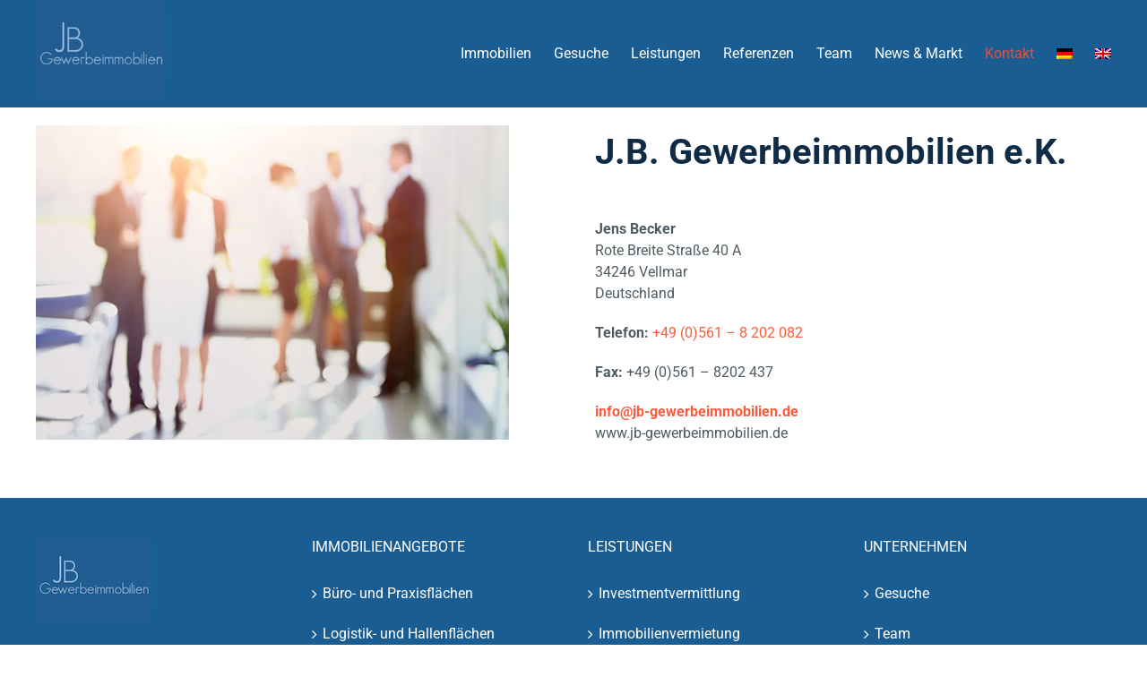

--- FILE ---
content_type: text/html; charset=UTF-8
request_url: https://www.jb-gewerbeimmobilien.de/kontakt/
body_size: 11278
content:
<!DOCTYPE html>
<html class="avada-html-layout-wide avada-html-header-position-top" lang="de-DE" prefix="og: http://ogp.me/ns# fb: http://ogp.me/ns/fb#">
<head>
	<meta http-equiv="X-UA-Compatible" content="IE=edge" />
	<meta http-equiv="Content-Type" content="text/html; charset=utf-8"/>
	<meta name="viewport" content="width=device-width, initial-scale=1" />
	<script>
	window.dataLayer = window.dataLayer || [];
	function gtag() {
		dataLayer.push(arguments);
	}
	gtag("consent", "default", {
		ad_user_data: "denied",
		ad_personalization: "denied",
		ad_storage: "denied",
		analytics_storage: "denied",
		functionality_storage: "denied",
		personalization_storage: "denied",
		security_storage: "granted",
		wait_for_update: 500,
	});
	gtag("set", "ads_data_redaction", true);
	</script>
<script type="text/javascript"
		id="Cookiebot"
		src="https://consent.cookiebot.com/uc.js"
		data-implementation="wp"
		data-cbid="b1cdae1b-a78e-4d56-a7d2-c38f04ea199b"
							async	></script>
<meta name='robots' content='index, follow, max-image-preview:large, max-snippet:-1, max-video-preview:-1' />
<link rel="alternate" hreflang="de" href="https://www.jb-gewerbeimmobilien.de/kontakt/" />
<link rel="alternate" hreflang="en" href="https://www.jb-gewerbeimmobilien.de/kontakt/?lang=en" />

	<!-- This site is optimized with the Yoast SEO plugin v18.9 - https://yoast.com/wordpress/plugins/seo/ -->
	<title>Kontakt - https://jb-gewerbeimmobilien.de</title>
	<link rel="canonical" href="https://www.jb-gewerbeimmobilien.de/kontakt/" />
	<meta property="og:locale" content="de_DE" />
	<meta property="og:type" content="article" />
	<meta property="og:title" content="Kontakt - https://jb-gewerbeimmobilien.de" />
	<meta property="og:url" content="https://www.jb-gewerbeimmobilien.de/kontakt/" />
	<meta property="og:site_name" content="https://jb-gewerbeimmobilien.de" />
	<meta property="article:modified_time" content="2021-09-02T10:45:58+00:00" />
	<meta name="twitter:card" content="summary" />
	<meta name="twitter:label1" content="Geschätzte Lesezeit" />
	<meta name="twitter:data1" content="1 Minute" />
	<script type="application/ld+json" class="yoast-schema-graph">{"@context":"https://schema.org","@graph":[{"@type":"WebSite","@id":"https://www.jb-gewerbeimmobilien.de/?lang=en/#website","url":"https://www.jb-gewerbeimmobilien.de/?lang=en/","name":"https://jb-gewerbeimmobilien.de","description":"J.B. Gewerbeimmobilien","potentialAction":[{"@type":"SearchAction","target":{"@type":"EntryPoint","urlTemplate":"https://www.jb-gewerbeimmobilien.de/?lang=en/?s={search_term_string}"},"query-input":"required name=search_term_string"}],"inLanguage":"de"},{"@type":"WebPage","@id":"https://www.jb-gewerbeimmobilien.de/kontakt/#webpage","url":"https://www.jb-gewerbeimmobilien.de/kontakt/","name":"Kontakt - https://jb-gewerbeimmobilien.de","isPartOf":{"@id":"https://www.jb-gewerbeimmobilien.de/?lang=en/#website"},"datePublished":"2016-12-06T17:47:39+00:00","dateModified":"2021-09-02T10:45:58+00:00","breadcrumb":{"@id":"https://www.jb-gewerbeimmobilien.de/kontakt/#breadcrumb"},"inLanguage":"de","potentialAction":[{"@type":"ReadAction","target":["https://www.jb-gewerbeimmobilien.de/kontakt/"]}]},{"@type":"BreadcrumbList","@id":"https://www.jb-gewerbeimmobilien.de/kontakt/#breadcrumb","itemListElement":[{"@type":"ListItem","position":1,"name":"Startseite","item":"https://www.jb-gewerbeimmobilien.de/"},{"@type":"ListItem","position":2,"name":"Kontakt"}]}]}</script>
	<!-- / Yoast SEO plugin. -->


<link rel='dns-prefetch' href='//s.w.org' />
<link rel="alternate" type="application/rss+xml" title="https://jb-gewerbeimmobilien.de &raquo; Feed" href="https://www.jb-gewerbeimmobilien.de/feed/" />
<link rel="alternate" type="application/rss+xml" title="https://jb-gewerbeimmobilien.de &raquo; Kommentar-Feed" href="https://www.jb-gewerbeimmobilien.de/comments/feed/" />
					<link rel="shortcut icon" href="https://www.jb-gewerbeimmobilien.de/wp-content/uploads/2021/08/jb-favicon.jpg" type="image/x-icon" />
		
		
		
		
		
		
		<meta property="og:title" content="Kontakt"/>
		<meta property="og:type" content="article"/>
		<meta property="og:url" content="https://www.jb-gewerbeimmobilien.de/kontakt/"/>
		<meta property="og:site_name" content="https://jb-gewerbeimmobilien.de"/>
		<meta property="og:description" content="J.B. Gewerbeimmobilien e.K.
Jens Becker
Rote Breite Straße 40 A
34246 Vellmar
Deutschland
Telefon: +49 (0)561 - 8 202 082
Fax: +49 (0)561 - 8202 437
info@jb-gewerbeimmobilien.de
www.jb-gewerbeimmobilien.de"/>

									<meta property="og:image" content="https://www.jb-gewerbeimmobilien.de/wp-content/uploads/2019/03/541276165_795x600-1.jpg"/>
									<script type="text/javascript">
			window._wpemojiSettings = {"baseUrl":"https:\/\/s.w.org\/images\/core\/emoji\/13.1.0\/72x72\/","ext":".png","svgUrl":"https:\/\/s.w.org\/images\/core\/emoji\/13.1.0\/svg\/","svgExt":".svg","source":{"concatemoji":"https:\/\/www.jb-gewerbeimmobilien.de\/wp-includes\/js\/wp-emoji-release.min.js"}};
			!function(e,a,t){var n,r,o,i=a.createElement("canvas"),p=i.getContext&&i.getContext("2d");function s(e,t){var a=String.fromCharCode;p.clearRect(0,0,i.width,i.height),p.fillText(a.apply(this,e),0,0);e=i.toDataURL();return p.clearRect(0,0,i.width,i.height),p.fillText(a.apply(this,t),0,0),e===i.toDataURL()}function c(e){var t=a.createElement("script");t.src=e,t.defer=t.type="text/javascript",a.getElementsByTagName("head")[0].appendChild(t)}for(o=Array("flag","emoji"),t.supports={everything:!0,everythingExceptFlag:!0},r=0;r<o.length;r++)t.supports[o[r]]=function(e){if(!p||!p.fillText)return!1;switch(p.textBaseline="top",p.font="600 32px Arial",e){case"flag":return s([127987,65039,8205,9895,65039],[127987,65039,8203,9895,65039])?!1:!s([55356,56826,55356,56819],[55356,56826,8203,55356,56819])&&!s([55356,57332,56128,56423,56128,56418,56128,56421,56128,56430,56128,56423,56128,56447],[55356,57332,8203,56128,56423,8203,56128,56418,8203,56128,56421,8203,56128,56430,8203,56128,56423,8203,56128,56447]);case"emoji":return!s([10084,65039,8205,55357,56613],[10084,65039,8203,55357,56613])}return!1}(o[r]),t.supports.everything=t.supports.everything&&t.supports[o[r]],"flag"!==o[r]&&(t.supports.everythingExceptFlag=t.supports.everythingExceptFlag&&t.supports[o[r]]);t.supports.everythingExceptFlag=t.supports.everythingExceptFlag&&!t.supports.flag,t.DOMReady=!1,t.readyCallback=function(){t.DOMReady=!0},t.supports.everything||(n=function(){t.readyCallback()},a.addEventListener?(a.addEventListener("DOMContentLoaded",n,!1),e.addEventListener("load",n,!1)):(e.attachEvent("onload",n),a.attachEvent("onreadystatechange",function(){"complete"===a.readyState&&t.readyCallback()})),(n=t.source||{}).concatemoji?c(n.concatemoji):n.wpemoji&&n.twemoji&&(c(n.twemoji),c(n.wpemoji)))}(window,document,window._wpemojiSettings);
		</script>
		<style type="text/css">
img.wp-smiley,
img.emoji {
	display: inline !important;
	border: none !important;
	box-shadow: none !important;
	height: 1em !important;
	width: 1em !important;
	margin: 0 .07em !important;
	vertical-align: -0.1em !important;
	background: none !important;
	padding: 0 !important;
}
</style>
	<link rel='stylesheet' id='contact-form-7-css'  href='https://www.jb-gewerbeimmobilien.de/wp-content/plugins/contact-form-7/includes/css/styles.css?ver=5.5.6.1' type='text/css' media='all' />
<link rel='stylesheet' id='wpml-legacy-horizontal-list-0-css'  href='//www.jb-gewerbeimmobilien.de/wp-content/plugins/sitepress-multilingual-cms/templates/language-switchers/legacy-list-horizontal/style.min.css?ver=1' type='text/css' media='all' />
<style id='wpml-legacy-horizontal-list-0-inline-css' type='text/css'>
.wpml-ls-statics-shortcode_actions{background-color:#eeeeee;}.wpml-ls-statics-shortcode_actions, .wpml-ls-statics-shortcode_actions .wpml-ls-sub-menu, .wpml-ls-statics-shortcode_actions a {border-color:#cdcdcd;}.wpml-ls-statics-shortcode_actions a {color:#444444;background-color:#ffffff;}.wpml-ls-statics-shortcode_actions a:hover,.wpml-ls-statics-shortcode_actions a:focus {color:#000000;background-color:#eeeeee;}.wpml-ls-statics-shortcode_actions .wpml-ls-current-language>a {color:#444444;background-color:#ffffff;}.wpml-ls-statics-shortcode_actions .wpml-ls-current-language:hover>a, .wpml-ls-statics-shortcode_actions .wpml-ls-current-language>a:focus {color:#000000;background-color:#eeeeee;}
</style>
<link rel='stylesheet' id='wpml-menu-item-0-css'  href='//www.jb-gewerbeimmobilien.de/wp-content/plugins/sitepress-multilingual-cms/templates/language-switchers/menu-item/style.min.css?ver=1' type='text/css' media='all' />
<link rel='stylesheet' id='wp_listings-css'  href='https://www.jb-gewerbeimmobilien.de/wp-content/plugins/wp-listings/includes/css/wp-listings.css' type='text/css' media='all' />
<link rel='stylesheet' id='wp_listings_widgets-css'  href='https://www.jb-gewerbeimmobilien.de/wp-content/plugins/wp-listings/includes/css/wp-listings-widgets.css' type='text/css' media='all' />
<link rel='stylesheet' id='fusion-dynamic-css-css'  href='https://www.jb-gewerbeimmobilien.de/wp-content/uploads/fusion-styles/1eb831110640035182e70823ec920687.min.css?ver=3.4.1' type='text/css' media='all' />
<script type='text/javascript' src='https://www.jb-gewerbeimmobilien.de/wp-includes/js/jquery/jquery.min.js?ver=3.6.0' id='jquery-core-js'></script>
<script type='text/javascript' src='https://www.jb-gewerbeimmobilien.de/wp-includes/js/jquery/jquery-migrate.min.js?ver=3.3.2' id='jquery-migrate-js'></script>
<script type='text/javascript' src='https://www.jb-gewerbeimmobilien.de/wp-content/plugins/sitepress-multilingual-cms/res/js/jquery.cookie.js?ver=4.4.12' id='jquery.cookie-js'></script>
<script type='text/javascript' id='wpml-cookie-js-extra'>
/* <![CDATA[ */
var wpml_cookies = {"wp-wpml_current_language":{"value":"de","expires":1,"path":"\/"}};
var wpml_cookies = {"wp-wpml_current_language":{"value":"de","expires":1,"path":"\/"}};
/* ]]> */
</script>
<script type='text/javascript' src='https://www.jb-gewerbeimmobilien.de/wp-content/plugins/sitepress-multilingual-cms/res/js/cookies/language-cookie.js?ver=4.4.12' id='wpml-cookie-js'></script>
<link rel="https://api.w.org/" href="https://www.jb-gewerbeimmobilien.de/wp-json/" /><link rel="alternate" type="application/json" href="https://www.jb-gewerbeimmobilien.de/wp-json/wp/v2/pages/83" /><link rel="EditURI" type="application/rsd+xml" title="RSD" href="https://www.jb-gewerbeimmobilien.de/xmlrpc.php?rsd" />
<link rel="wlwmanifest" type="application/wlwmanifest+xml" href="https://www.jb-gewerbeimmobilien.de/wp-includes/wlwmanifest.xml" /> 
<meta name="generator" content="WordPress 5.8.12" />
<link rel='shortlink' href='https://www.jb-gewerbeimmobilien.de/?p=83' />
<link rel="alternate" type="application/json+oembed" href="https://www.jb-gewerbeimmobilien.de/wp-json/oembed/1.0/embed?url=https%3A%2F%2Fwww.jb-gewerbeimmobilien.de%2Fkontakt%2F" />
<link rel="alternate" type="text/xml+oembed" href="https://www.jb-gewerbeimmobilien.de/wp-json/oembed/1.0/embed?url=https%3A%2F%2Fwww.jb-gewerbeimmobilien.de%2Fkontakt%2F&#038;format=xml" />
<meta name="generator" content="WPML ver:4.4.12 stt:1,3;" />
<meta name="cdp-version" content="1.4.9" /><style type="text/css" id="css-fb-visibility">@media screen and (max-width: 640px){.fusion-no-small-visibility{display:none !important;}body:not(.fusion-builder-ui-wireframe) .sm-text-align-center{text-align:center !important;}body:not(.fusion-builder-ui-wireframe) .sm-text-align-left{text-align:left !important;}body:not(.fusion-builder-ui-wireframe) .sm-text-align-right{text-align:right !important;}body:not(.fusion-builder-ui-wireframe) .sm-mx-auto{margin-left:auto !important;margin-right:auto !important;}body:not(.fusion-builder-ui-wireframe) .sm-ml-auto{margin-left:auto !important;}body:not(.fusion-builder-ui-wireframe) .sm-mr-auto{margin-right:auto !important;}body:not(.fusion-builder-ui-wireframe) .fusion-absolute-position-small{position:absolute;top:auto;width:100%;}}@media screen and (min-width: 641px) and (max-width: 1024px){.fusion-no-medium-visibility{display:none !important;}body:not(.fusion-builder-ui-wireframe) .md-text-align-center{text-align:center !important;}body:not(.fusion-builder-ui-wireframe) .md-text-align-left{text-align:left !important;}body:not(.fusion-builder-ui-wireframe) .md-text-align-right{text-align:right !important;}body:not(.fusion-builder-ui-wireframe) .md-mx-auto{margin-left:auto !important;margin-right:auto !important;}body:not(.fusion-builder-ui-wireframe) .md-ml-auto{margin-left:auto !important;}body:not(.fusion-builder-ui-wireframe) .md-mr-auto{margin-right:auto !important;}body:not(.fusion-builder-ui-wireframe) .fusion-absolute-position-medium{position:absolute;top:auto;width:100%;}}@media screen and (min-width: 1025px){.fusion-no-large-visibility{display:none !important;}body:not(.fusion-builder-ui-wireframe) .lg-text-align-center{text-align:center !important;}body:not(.fusion-builder-ui-wireframe) .lg-text-align-left{text-align:left !important;}body:not(.fusion-builder-ui-wireframe) .lg-text-align-right{text-align:right !important;}body:not(.fusion-builder-ui-wireframe) .lg-mx-auto{margin-left:auto !important;margin-right:auto !important;}body:not(.fusion-builder-ui-wireframe) .lg-ml-auto{margin-left:auto !important;}body:not(.fusion-builder-ui-wireframe) .lg-mr-auto{margin-right:auto !important;}body:not(.fusion-builder-ui-wireframe) .fusion-absolute-position-large{position:absolute;top:auto;width:100%;}}</style><meta name="generator" content="Powered by Slider Revolution 6.5.5 - responsive, Mobile-Friendly Slider Plugin for WordPress with comfortable drag and drop interface." />
<script type="text/javascript">function setREVStartSize(e){
			//window.requestAnimationFrame(function() {				 
				window.RSIW = window.RSIW===undefined ? window.innerWidth : window.RSIW;	
				window.RSIH = window.RSIH===undefined ? window.innerHeight : window.RSIH;	
				try {								
					var pw = document.getElementById(e.c).parentNode.offsetWidth,
						newh;
					pw = pw===0 || isNaN(pw) ? window.RSIW : pw;
					e.tabw = e.tabw===undefined ? 0 : parseInt(e.tabw);
					e.thumbw = e.thumbw===undefined ? 0 : parseInt(e.thumbw);
					e.tabh = e.tabh===undefined ? 0 : parseInt(e.tabh);
					e.thumbh = e.thumbh===undefined ? 0 : parseInt(e.thumbh);
					e.tabhide = e.tabhide===undefined ? 0 : parseInt(e.tabhide);
					e.thumbhide = e.thumbhide===undefined ? 0 : parseInt(e.thumbhide);
					e.mh = e.mh===undefined || e.mh=="" || e.mh==="auto" ? 0 : parseInt(e.mh,0);		
					if(e.layout==="fullscreen" || e.l==="fullscreen") 						
						newh = Math.max(e.mh,window.RSIH);					
					else{					
						e.gw = Array.isArray(e.gw) ? e.gw : [e.gw];
						for (var i in e.rl) if (e.gw[i]===undefined || e.gw[i]===0) e.gw[i] = e.gw[i-1];					
						e.gh = e.el===undefined || e.el==="" || (Array.isArray(e.el) && e.el.length==0)? e.gh : e.el;
						e.gh = Array.isArray(e.gh) ? e.gh : [e.gh];
						for (var i in e.rl) if (e.gh[i]===undefined || e.gh[i]===0) e.gh[i] = e.gh[i-1];
											
						var nl = new Array(e.rl.length),
							ix = 0,						
							sl;					
						e.tabw = e.tabhide>=pw ? 0 : e.tabw;
						e.thumbw = e.thumbhide>=pw ? 0 : e.thumbw;
						e.tabh = e.tabhide>=pw ? 0 : e.tabh;
						e.thumbh = e.thumbhide>=pw ? 0 : e.thumbh;					
						for (var i in e.rl) nl[i] = e.rl[i]<window.RSIW ? 0 : e.rl[i];
						sl = nl[0];									
						for (var i in nl) if (sl>nl[i] && nl[i]>0) { sl = nl[i]; ix=i;}															
						var m = pw>(e.gw[ix]+e.tabw+e.thumbw) ? 1 : (pw-(e.tabw+e.thumbw)) / (e.gw[ix]);					
						newh =  (e.gh[ix] * m) + (e.tabh + e.thumbh);
					}
					var el = document.getElementById(e.c);
					if (el!==null && el) el.style.height = newh+"px";					
					el = document.getElementById(e.c+"_wrapper");
					if (el!==null && el) {
						el.style.height = newh+"px";
						el.style.display = "block";
					}
				} catch(e){
					console.log("Failure at Presize of Slider:" + e)
				}					   
			//});
		  };</script>
		<style type="text/css" id="wp-custom-css">
			/*
CSS Anpassungen
*/

input:not([type='button']).ninja-forms-field.nf-element {
	box-sizing: border-box;
	background-color: #fff;
	border: 1px solid #ddd;
	border-radius: 3px;
	box-shadow: 1px 1px 3px #eee inset;
	color: #999;
	font-size: 14px;
	padding: 10px;
	margin: 0;
	width: 100%;
	height: auto;
}

input[type='button'].ninja-forms-field.nf-element {
	box-sizing: border-box;
	background-color: #215D92;
	color: #fff;
	font-size: 20px;
	padding: 10px;
	margin: 0;
	width: 50%;
	height: auto;
	margin-left:auto;
	margin-right:auto;
	display:block;
}


input[type='button'].ninja-forms-field.nf-element:hover {
	background-color: #0037a4b3;
}



img.attachment-portfolio-three.size-portfolio-three.wp-post-image.lazyloaded {
width: 290px;
height: 210px;
}


.fusion-content-widget-area .widget {
margin-bottom: 10px;
margin-top: 10px;
margin-right: 10px;
margin-left: 10px;
}

/*
 * Anpassung vom 01.11.2019
 * Durch: Pixelwerker GmbH
 * Erweiterung der Seite um die
 * CSS-Klasse "pixelwerker-100vw-
 * container" zur Ausweitung eines 
 * Fusion Containers im Standard-
 * Layout auf die volle Viewport-
 * Breite (100vw)
 */

.page-template-default
.pixelwerker-100vw-container {
	position: relative;
	height: 165px;
}

.page-template-default
.pixelwerker-100vw-container
.fusion-row {
	position: absolute;
	width: 100vw;
	top: 0;
	left: calc(calc(100vw * .07)  * -1);
	background-color: #f5f5f5;
	background-position: center center;
	background-repeat: no-repeat;
	height: 165px;
}


@media only screen and (min-width: 964px) {
 .fusion-logo-link img{
	 height: 110px!important;
}
}

.fusion-is-sticky .fusion-logo-link img{
	 height: 60px!important;
}

.tax-property-types #content {
    width: 100%!important;
}

.listing-status{
	font-size:0.65rem!important;
}

.listing-navigation {
    margin: 0;
    max-width: 100%;
    margin-top: 20px;
    margin-bottom: 20px;
}		</style>
				<script type="text/javascript">
			var doc = document.documentElement;
			doc.setAttribute( 'data-useragent', navigator.userAgent );
		</script>
		<script data-no-minify="1" data-cfasync="false">(function(w,d){function a(){var b=d.createElement("script");b.async=!0;b.src="https://www.jb-gewerbeimmobilien.de/wp-content/plugins/wp-rocket/inc/front/js/lazyload.1.0.2.min.js";var a=d.getElementsByTagName("script")[0];a.parentNode.insertBefore(b,a)}w.attachEvent?w.attachEvent("onload",a):w.addEventListener("load",a,!1)})(window,document);</script>
	</head>

<body class="page-template-default page page-id-83 fusion-image-hovers fusion-pagination-sizing fusion-button_size-large fusion-button_type-flat fusion-button_span-no avada-image-rollover-circle-no avada-image-rollover-yes avada-image-rollover-direction-left fusion-body ltr fusion-sticky-header no-tablet-sticky-header no-mobile-sticky-header no-mobile-slidingbar no-mobile-totop fusion-disable-outline fusion-sub-menu-fade mobile-logo-pos-left layout-wide-mode avada-has-boxed-modal-shadow- layout-scroll-offset-full avada-has-zero-margin-offset-top fusion-top-header menu-text-align-center mobile-menu-design-modern fusion-show-pagination-text fusion-header-layout-v1 avada-responsive avada-footer-fx-none avada-menu-highlight-style-textcolor fusion-search-form-clean fusion-main-menu-search-overlay fusion-avatar-circle avada-sticky-shrinkage avada-dropdown-styles avada-blog-layout-large avada-blog-archive-layout-large avada-header-shadow-no avada-menu-icon-position-left avada-has-megamenu-shadow avada-has-mainmenu-dropdown-divider avada-has-breadcrumb-mobile-hidden avada-has-titlebar-hide avada-has-pagination-padding avada-flyout-menu-direction-fade avada-ec-views-v1" >
		<a class="skip-link screen-reader-text" href="#content">Skip to content</a>

	<div id="boxed-wrapper">
		<div class="fusion-sides-frame"></div>
		<div id="wrapper" class="fusion-wrapper">
			<div id="home" style="position:relative;top:-1px;"></div>
			
								
						<div id="sliders-container" class="fusion-slider-visibility">
					</div>
				
				
			<header class="fusion-header-wrapper">
				<div class="fusion-header-v1 fusion-logo-alignment fusion-logo-left fusion-sticky-menu- fusion-sticky-logo-1 fusion-mobile-logo-  fusion-mobile-menu-design-modern">
					<div class="fusion-header-sticky-height"></div>
<div class="fusion-header">
	<div class="fusion-row">
					<div class="fusion-logo" data-margin-top="0px" data-margin-bottom="0px" data-margin-left="0px" data-margin-right="0px">
			<a class="fusion-logo-link"  href="https://www.jb-gewerbeimmobilien.de/" >

						<!-- standard logo -->
			<img src="https://www.jb-gewerbeimmobilien.de/wp-content/uploads/2019/03/541276165_795x600-1.jpg" srcset="https://www.jb-gewerbeimmobilien.de/wp-content/uploads/2019/03/541276165_795x600-1.jpg 1x, https://www.jb-gewerbeimmobilien.de/wp-content/uploads/2019/03/541276165_795x600-1.jpg 2x" width="200" height="151" style="max-height:151px;height:auto;" alt="https://jb-gewerbeimmobilien.de Logo" data-retina_logo_url="https://www.jb-gewerbeimmobilien.de/wp-content/uploads/2019/03/541276165_795x600-1.jpg" class="fusion-standard-logo" />

			
											<!-- sticky header logo -->
				<img src="https://www.jb-gewerbeimmobilien.de/wp-content/uploads/2019/03/541276165_795x600.jpg" srcset="https://www.jb-gewerbeimmobilien.de/wp-content/uploads/2019/03/541276165_795x600.jpg 1x" width="200" height="151" alt="https://jb-gewerbeimmobilien.de Logo" data-retina_logo_url="" class="fusion-sticky-logo" />
					</a>
		</div>		<nav class="fusion-main-menu" aria-label="Main Menu"><div class="fusion-overlay-search">		<form role="search" class="searchform fusion-search-form  fusion-search-form-clean" method="get" action="https://www.jb-gewerbeimmobilien.de/">
			<div class="fusion-search-form-content">

				
				<div class="fusion-search-field search-field">
					<label><span class="screen-reader-text">Suche nach:</span>
													<input type="search" value="" name="s" class="s" placeholder="Search..." required aria-required="true" aria-label="Search..."/>
											</label>
				</div>
				<div class="fusion-search-button search-button">
					<input type="submit" class="fusion-search-submit searchsubmit" aria-label="Search" value="&#xf002;" />
									</div>

				
			</div>


			
		<input type='hidden' name='lang' value='de' /></form>
		<div class="fusion-search-spacer"></div><a href="#" role="button" aria-label="Close Search" class="fusion-close-search"></a></div><ul id="menu-hauptmenue" class="fusion-menu"><li  id="menu-item-121"  class="menu-item menu-item-type-post_type menu-item-object-page menu-item-121"  data-item-id="121"><a  href="https://www.jb-gewerbeimmobilien.de/gewerbeimmobilien-kassel-angebote/" class="fusion-textcolor-highlight"><span class="menu-text">Immobilien</span></a></li><li  id="menu-item-122"  class="menu-item menu-item-type-post_type menu-item-object-page menu-item-122"  data-item-id="122"><a  href="https://www.jb-gewerbeimmobilien.de/immobiliengesuche/" class="fusion-textcolor-highlight"><span class="menu-text">Gesuche</span></a></li><li  id="menu-item-116"  class="menu-item menu-item-type-custom menu-item-object-custom menu-item-has-children menu-item-116 fusion-dropdown-menu"  data-item-id="116"><a  href="/#leistungen" class="fusion-textcolor-highlight"><span class="menu-text">Leistungen</span></a><ul class="sub-menu"><li  id="menu-item-41"  class="menu-item menu-item-type-post_type menu-item-object-page menu-item-41 fusion-dropdown-submenu" ><a  href="https://www.jb-gewerbeimmobilien.de/investmentvermittlung-gewerbeimmobilien-kassel/" class="fusion-textcolor-highlight"><span>Investmentvermittlung</span></a></li><li  id="menu-item-117"  class="menu-item menu-item-type-post_type menu-item-object-page menu-item-117 fusion-dropdown-submenu" ><a  href="https://www.jb-gewerbeimmobilien.de/immobilienmakler-kassel/" class="fusion-textcolor-highlight"><span>Immobilienvermietung</span></a></li><li  id="menu-item-63"  class="menu-item menu-item-type-post_type menu-item-object-page menu-item-63 fusion-dropdown-submenu" ><a  href="https://www.jb-gewerbeimmobilien.de/anlageobjekte-kassel-immobilienbewertung/" class="fusion-textcolor-highlight"><span>Immobilienbewertung</span></a></li><li  id="menu-item-65"  class="menu-item menu-item-type-post_type menu-item-object-page menu-item-65 fusion-dropdown-submenu" ><a  href="https://www.jb-gewerbeimmobilien.de/property-manager/" class="fusion-textcolor-highlight"><span>Immobilienmanagement</span></a></li><li  id="menu-item-64"  class="menu-item menu-item-type-post_type menu-item-object-page menu-item-64 fusion-dropdown-submenu" ><a  href="https://www.jb-gewerbeimmobilien.de/sale-lease-back/" class="fusion-textcolor-highlight"><span>Sale &#038; Lease Back</span></a></li><li  id="menu-item-66"  class="menu-item menu-item-type-post_type menu-item-object-page menu-item-66 fusion-dropdown-submenu" ><a  href="https://www.jb-gewerbeimmobilien.de/asset-manager/" class="fusion-textcolor-highlight"><span>Asset Management</span></a></li></ul></li><li  id="menu-item-395"  class="menu-item menu-item-type-post_type menu-item-object-page menu-item-395"  data-item-id="395"><a  href="https://www.jb-gewerbeimmobilien.de/referenzen/" class="fusion-textcolor-highlight"><span class="menu-text">Referenzen</span></a></li><li  id="menu-item-6930"  class="menu-item menu-item-type-post_type menu-item-object-page menu-item-6930"  data-item-id="6930"><a  href="https://www.jb-gewerbeimmobilien.de/team/" class="fusion-textcolor-highlight"><span class="menu-text">Team</span></a></li><li  id="menu-item-273"  class="menu-item menu-item-type-post_type menu-item-object-page menu-item-273"  data-item-id="273"><a  href="https://www.jb-gewerbeimmobilien.de/news/" class="fusion-textcolor-highlight"><span class="menu-text">News &#038; Markt</span></a></li><li  id="menu-item-88"  class="menu-item menu-item-type-post_type menu-item-object-page current-menu-item page_item page-item-83 current_page_item menu-item-88"  data-item-id="88"><a  href="https://www.jb-gewerbeimmobilien.de/kontakt/" class="fusion-textcolor-highlight"><span class="menu-text">Kontakt</span></a></li><li  id="menu-item-wpml-ls-3-de"  class="menu-item-language menu-item-language-current menu-item wpml-ls-slot-3 wpml-ls-item wpml-ls-item-de wpml-ls-current-language wpml-ls-menu-item wpml-ls-first-item menu-item-type-wpml_ls_menu_item menu-item-object-wpml_ls_menu_item menu-item-wpml-ls-3-de"  data-classes="menu-item-language" data-item-id="wpml-ls-3-de"><a  href="https://www.jb-gewerbeimmobilien.de/kontakt/" class="fusion-textcolor-highlight wpml-ls-link"><span class="menu-text"><img
            class="wpml-ls-flag"
            src="https://www.jb-gewerbeimmobilien.de/wp-content/plugins/sitepress-multilingual-cms/res/flags/de.png"
            alt="Deutsch"
            
            
    /></span></a></li><li  id="menu-item-wpml-ls-3-en"  class="menu-item-language menu-item wpml-ls-slot-3 wpml-ls-item wpml-ls-item-en wpml-ls-menu-item wpml-ls-last-item menu-item-type-wpml_ls_menu_item menu-item-object-wpml_ls_menu_item menu-item-wpml-ls-3-en"  data-classes="menu-item-language" data-item-id="wpml-ls-3-en"><a  href="https://www.jb-gewerbeimmobilien.de/kontakt/?lang=en" class="fusion-textcolor-highlight wpml-ls-link"><span class="menu-text"><img
            class="wpml-ls-flag"
            src="https://www.jb-gewerbeimmobilien.de/wp-content/plugins/sitepress-multilingual-cms/res/flags/en.png"
            alt="Englisch"
            
            
    /></span></a></li></ul></nav>	<div class="fusion-mobile-menu-icons">
							<a href="#" class="fusion-icon awb-icon-bars" aria-label="Toggle mobile menu" aria-expanded="false"></a>
		
		
		
			</div>

<nav class="fusion-mobile-nav-holder fusion-mobile-menu-text-align-left" aria-label="Main Menu Mobile"></nav>

					</div>
</div>
				</div>
				<div class="fusion-clearfix"></div>
			</header>
			
			
			
						<main id="main" class="clearfix ">
				<div class="fusion-row" style="">
<section id="content" style="width: 100%;">
					<div id="post-83" class="post-83 page type-page status-publish hentry">
			
			
			<div class="post-content">
				<div class="fusion-fullwidth fullwidth-box fusion-builder-row-1 nonhundred-percent-fullwidth non-hundred-percent-height-scrolling" style="background-color: rgba(255,255,255,0);background-position: center center;background-repeat: no-repeat;padding-top:20px;padding-right:0px;padding-bottom:20px;padding-left:0px;margin-bottom: 0px;margin-top: 0px;border-width: 0px 0px 0px 0px;border-color:#eae9e9;border-style:solid;" ><div class="fusion-builder-row fusion-row"><div class="fusion-layout-column fusion_builder_column fusion-builder-column-0 fusion_builder_column_1_2 1_2 fusion-one-half fusion-column-first" style="width:50%;width:calc(50% - ( ( 4% ) * 0.5 ) );margin-right: 4%;margin-top:0px;margin-bottom:20px;"><div class="fusion-column-wrapper fusion-flex-column-wrapper-legacy" style="background-position:left top;background-repeat:no-repeat;-webkit-background-size:cover;-moz-background-size:cover;-o-background-size:cover;background-size:cover;padding: 0px 0px 0px 0px;"><span class=" fusion-imageframe imageframe-none imageframe-1 hover-type-none"><img width="528" height="351" title="Immobilien" src="[data-uri]" data-lazy-src="https://jb-gewerbeimmobilien.de/wordpress/wp-content/uploads/2016/12/Immobilien.jpg" class="img-responsive wp-image-5469" srcset="https://www.jb-gewerbeimmobilien.de/wp-content/uploads/2016/12/Immobilien-200x133.jpg 200w, https://www.jb-gewerbeimmobilien.de/wp-content/uploads/2016/12/Immobilien-400x266.jpg 400w, https://www.jb-gewerbeimmobilien.de/wp-content/uploads/2016/12/Immobilien.jpg 528w" sizes="(max-width: 800px) 100vw, 528px" /><noscript><img width="528" height="351" title="Immobilien" src="https://jb-gewerbeimmobilien.de/wordpress/wp-content/uploads/2016/12/Immobilien.jpg" class="img-responsive wp-image-5469" srcset="https://www.jb-gewerbeimmobilien.de/wp-content/uploads/2016/12/Immobilien-200x133.jpg 200w, https://www.jb-gewerbeimmobilien.de/wp-content/uploads/2016/12/Immobilien-400x266.jpg 400w, https://www.jb-gewerbeimmobilien.de/wp-content/uploads/2016/12/Immobilien.jpg 528w" sizes="(max-width: 800px) 100vw, 528px" /></noscript></span><div class="fusion-clearfix"></div></div></div><div class="fusion-layout-column fusion_builder_column fusion-builder-column-1 fusion_builder_column_1_2 1_2 fusion-one-half fusion-column-last" style="width:50%;width:calc(50% - ( ( 4% ) * 0.5 ) );margin-top:0px;margin-bottom:20px;"><div class="fusion-column-wrapper fusion-flex-column-wrapper-legacy" style="background-position:left top;background-repeat:no-repeat;-webkit-background-size:cover;-moz-background-size:cover;-o-background-size:cover;background-size:cover;padding: 0px 0px 0px 0px;"><div class="fusion-text fusion-text-1"><h2 style="text-align: justify;">J.B. Gewerbeimmobilien e.K.</h2>
<p style="text-align: justify;"><strong>Jens Becker</strong><br />
Rote Breite Straße 40 A<br />
34246 Vellmar<br />
Deutschland</p>
<p style="text-align: justify;"><strong>Telefon:</strong> <a href="tel:+495618202082">+49 (0)561 &#8211; 8 202 082</a></p>
<p style="text-align: justify;"><strong>Fax:</strong> +49 (0)561 &#8211; 8202 437</p>
<p style="text-align: justify;"><a href="mailto:info@jb-gewerbeimmobilien.de"><strong>info@jb-gewerbeimmobilien.de</strong></a><br />
www.jb-gewerbeimmobilien.de</p>
</div><div class="fusion-clearfix"></div></div></div></div></div>
							</div>
																													</div>
	</section>
						
					</div>  <!-- fusion-row -->
				</main>  <!-- #main -->
				
				
								
					
		<div class="fusion-footer">
					
	<footer class="fusion-footer-widget-area fusion-widget-area">
		<div class="fusion-row">
			<div class="fusion-columns fusion-columns-4 fusion-widget-area">
				
																									<div class="fusion-column col-lg-3 col-md-3 col-sm-3">
							<section id="media_image-2" class="fusion-footer-widget-column widget widget_media_image" style="border-style: solid;border-color:transparent;border-width:0px;"><img width="130" height="98" src="https://www.jb-gewerbeimmobilien.de/wp-content/uploads/2019/03/JB.jpg" class="image wp-image-5485  attachment-full size-full" alt="" style="max-width: 100%; height: auto;" /><div style="clear:both;"></div></section><section id="text-2" class="fusion-footer-widget-column widget widget_text" style="border-style: solid;border-color:transparent;border-width:0px;">			<div class="textwidget"><p>J.B. Gewerbeimmobilien e.K.<br />
Jens Becker<br />
Rote Breite Straße 40 A<br />
34246 Vellmar </p>
<p>Telefon: <a href="tel:+4905618202082">+49 (0) 561 – 8 202 082 </a><br />
Fax: +49 (0) 561 – 8 202 437<br />
E-Mail: <a href="mailto:info@jb-gewerbeimmobilien.de">info@jb-gewerbeimmobilien.de</a></p>
</div>
		<div style="clear:both;"></div></section>																					</div>
																										<div class="fusion-column col-lg-3 col-md-3 col-sm-3">
							<style type="text/css" data-id="nav_menu-7">#nav_menu-7 li { border-color:#1a5d92;}</style><section id="nav_menu-7" class="fusion-footer-widget-column widget widget_nav_menu" style="border-style: solid;border-color: #1a5d92;border-color:transparent;border-width:0px;"><h4 class="widget-title">Immobilienangebote</h4><div class="menu-immobilienangebote-container"><ul id="menu-immobilienangebote" class="menu"><li id="menu-item-8395" class="menu-item menu-item-type-custom menu-item-object-custom menu-item-8395"><a href="/property-types/buerohaus,buero-und-praxisflaechen,buero-und-geschaeftshaus/">Büro- und Praxisflächen</a></li>
<li id="menu-item-8396" class="menu-item menu-item-type-custom menu-item-object-custom menu-item-8396"><a href="/property-types/hallenflaeche%20,logistikanlage,hallen-und-produktionsflaechen,logistikanlage-immobilien-kaufangebote,hallen-produktionsflaeche/">Logistik- und Hallenflächen</a></li>
<li id="menu-item-8397" class="menu-item menu-item-type-custom menu-item-object-custom menu-item-8397"><a href="/property-types/hallen-produktionsflaeche,hallen-und-produktionsflaechen/">Produktionsflächen</a></li>
<li id="menu-item-8398" class="menu-item menu-item-type-custom menu-item-object-custom menu-item-8398"><a href="/property-types/baugrundstuecke,grundstueck-immobilien-kaufangebote,grundstueck/">Grundstücksflächen</a></li>
<li id="menu-item-8399" class="menu-item menu-item-type-custom menu-item-object-custom menu-item-8399"><a href="/property-types/anlage-renditeobjekte/">Anlageobjekte / Renditeobjekte</a></li>
<li id="menu-item-8400" class="menu-item menu-item-type-custom menu-item-object-custom menu-item-8400"><a href="/property-types/selbstnutzerimmobilien/">Selbstnutzerimmobilien</a></li>
</ul></div><div style="clear:both;"></div></section>																					</div>
																										<div class="fusion-column col-lg-3 col-md-3 col-sm-3">
							<style type="text/css" data-id="nav_menu-10">#nav_menu-10 li { border-color:#1a5d92;}</style><section id="nav_menu-10" class="fusion-footer-widget-column widget widget_nav_menu" style="border-style: solid;border-color: #1a5d92;border-color:transparent;border-width:0px;"><h4 class="widget-title">Leistungen</h4><div class="menu-footer-leistungen-container"><ul id="menu-footer-leistungen" class="menu"><li id="menu-item-5484" class="menu-item menu-item-type-post_type menu-item-object-page menu-item-5484"><a href="https://www.jb-gewerbeimmobilien.de/investmentvermittlung-gewerbeimmobilien-kassel/">Investmentvermittlung</a></li>
<li id="menu-item-5483" class="menu-item menu-item-type-post_type menu-item-object-page menu-item-5483"><a href="https://www.jb-gewerbeimmobilien.de/immobilienmakler-kassel/">Immobilienvermietung</a></li>
<li id="menu-item-5481" class="menu-item menu-item-type-post_type menu-item-object-page menu-item-5481"><a href="https://www.jb-gewerbeimmobilien.de/anlageobjekte-kassel-immobilienbewertung/">Immobilienbewertung</a></li>
<li id="menu-item-5482" class="menu-item menu-item-type-post_type menu-item-object-page menu-item-5482"><a href="https://www.jb-gewerbeimmobilien.de/property-manager/">Immobilienmanagement</a></li>
<li id="menu-item-6858" class="menu-item menu-item-type-post_type menu-item-object-page menu-item-6858"><a href="https://www.jb-gewerbeimmobilien.de/sale-lease-back/">Sale &#038; Lease Back</a></li>
<li id="menu-item-6857" class="menu-item menu-item-type-post_type menu-item-object-page menu-item-6857"><a href="https://www.jb-gewerbeimmobilien.de/asset-manager/">Asset Management</a></li>
</ul></div><div style="clear:both;"></div></section>																					</div>
																										<div class="fusion-column fusion-column-last col-lg-3 col-md-3 col-sm-3">
							<style type="text/css" data-id="nav_menu-4">#nav_menu-4 li { border-color:#1a5d92;}</style><section id="nav_menu-4" class="fusion-footer-widget-column widget widget_nav_menu" style="border-style: solid;border-color: #1a5d92;border-color:transparent;border-width:0px;"><h4 class="widget-title">Unternehmen</h4><div class="menu-footer-unternehmen-container"><ul id="menu-footer-unternehmen" class="menu"><li id="menu-item-6861" class="menu-item menu-item-type-post_type menu-item-object-page menu-item-6861"><a href="https://www.jb-gewerbeimmobilien.de/immobiliengesuche/">Gesuche</a></li>
<li id="menu-item-8442" class="menu-item menu-item-type-post_type menu-item-object-page menu-item-8442"><a href="https://www.jb-gewerbeimmobilien.de/team/">Team</a></li>
<li id="menu-item-6862" class="menu-item menu-item-type-post_type menu-item-object-page menu-item-6862"><a href="https://www.jb-gewerbeimmobilien.de/referenzen/">Referenzen</a></li>
<li id="menu-item-6860" class="menu-item menu-item-type-post_type menu-item-object-page menu-item-6860"><a href="https://www.jb-gewerbeimmobilien.de/news/">News &#038; Markt</a></li>
</ul></div><div style="clear:both;"></div></section>																					</div>
																											
				<div class="fusion-clearfix"></div>
			</div> <!-- fusion-columns -->
		</div> <!-- fusion-row -->
	</footer> <!-- fusion-footer-widget-area -->

	
	<footer id="footer" class="fusion-footer-copyright-area">
		<div class="fusion-row">
			<div class="fusion-copyright-content">

				<div class="fusion-copyright-notice">
		<div>
		<p style="text-align: center;"><a href="/impressum/">Impressum</a>    <a href="/datenschutz/">Datenschutz</a>    <a href="/agb/">AGB</a>    <a href="/haftungsausschluss/">Haftungsausschluss</a></p>	</div>
</div>
<div class="fusion-social-links-footer">
	</div>

			</div> <!-- fusion-fusion-copyright-content -->
		</div> <!-- fusion-row -->
	</footer> <!-- #footer -->
		</div> <!-- fusion-footer -->

		
					<div class="fusion-sliding-bar-wrapper">
											</div>

												</div> <!-- wrapper -->
		</div> <!-- #boxed-wrapper -->
		<div class="fusion-top-frame"></div>
		<div class="fusion-bottom-frame"></div>
		<div class="fusion-boxed-shadow"></div>
		<a class="fusion-one-page-text-link fusion-page-load-link" tabindex="-1" href="#" aria-hidden="true"></a>

		<div class="avada-footer-scripts">
			
		<script type="text/javascript">
			window.RS_MODULES = window.RS_MODULES || {};
			window.RS_MODULES.modules = window.RS_MODULES.modules || {};
			window.RS_MODULES.waiting = window.RS_MODULES.waiting || [];
			window.RS_MODULES.defered = true;
			window.RS_MODULES.moduleWaiting = window.RS_MODULES.moduleWaiting || {};
			window.RS_MODULES.type = 'compiled';
		</script>
		<script type="text/javascript">var fusionNavIsCollapsed=function(e){var t;window.innerWidth<=e.getAttribute("data-breakpoint")?(e.classList.add("collapse-enabled"),e.classList.contains("expanded")||(e.setAttribute("aria-expanded","false"),window.dispatchEvent(new Event("fusion-mobile-menu-collapsed",{bubbles:!0,cancelable:!0})))):(null!==e.querySelector(".menu-item-has-children.expanded .fusion-open-nav-submenu-on-click")&&e.querySelector(".menu-item-has-children.expanded .fusion-open-nav-submenu-on-click").click(),e.classList.remove("collapse-enabled"),e.setAttribute("aria-expanded","true"),null!==e.querySelector(".fusion-custom-menu")&&e.querySelector(".fusion-custom-menu").removeAttribute("style")),e.classList.add("no-wrapper-transition"),clearTimeout(t),t=setTimeout(()=>{e.classList.remove("no-wrapper-transition")},400),e.classList.remove("loading")},fusionRunNavIsCollapsed=function(){var e,t=document.querySelectorAll(".fusion-menu-element-wrapper");for(e=0;e<t.length;e++)fusionNavIsCollapsed(t[e])};function avadaGetScrollBarWidth(){var e,t,n,s=document.createElement("p");return s.style.width="100%",s.style.height="200px",(e=document.createElement("div")).style.position="absolute",e.style.top="0px",e.style.left="0px",e.style.visibility="hidden",e.style.width="200px",e.style.height="150px",e.style.overflow="hidden",e.appendChild(s),document.body.appendChild(e),t=s.offsetWidth,e.style.overflow="scroll",t==(n=s.offsetWidth)&&(n=e.clientWidth),document.body.removeChild(e),t-n}fusionRunNavIsCollapsed(),window.addEventListener("fusion-resize-horizontal",fusionRunNavIsCollapsed);</script><link rel='stylesheet' id='wp-block-library-css'  href='https://www.jb-gewerbeimmobilien.de/wp-includes/css/dist/block-library/style.min.css' type='text/css' media='all' />
<style id='wp-block-library-theme-inline-css' type='text/css'>
#start-resizable-editor-section{display:none}.wp-block-audio figcaption{color:#555;font-size:13px;text-align:center}.is-dark-theme .wp-block-audio figcaption{color:hsla(0,0%,100%,.65)}.wp-block-code{font-family:Menlo,Consolas,monaco,monospace;color:#1e1e1e;padding:.8em 1em;border:1px solid #ddd;border-radius:4px}.wp-block-embed figcaption{color:#555;font-size:13px;text-align:center}.is-dark-theme .wp-block-embed figcaption{color:hsla(0,0%,100%,.65)}.blocks-gallery-caption{color:#555;font-size:13px;text-align:center}.is-dark-theme .blocks-gallery-caption{color:hsla(0,0%,100%,.65)}.wp-block-image figcaption{color:#555;font-size:13px;text-align:center}.is-dark-theme .wp-block-image figcaption{color:hsla(0,0%,100%,.65)}.wp-block-pullquote{border-top:4px solid;border-bottom:4px solid;margin-bottom:1.75em;color:currentColor}.wp-block-pullquote__citation,.wp-block-pullquote cite,.wp-block-pullquote footer{color:currentColor;text-transform:uppercase;font-size:.8125em;font-style:normal}.wp-block-quote{border-left:.25em solid;margin:0 0 1.75em;padding-left:1em}.wp-block-quote cite,.wp-block-quote footer{color:currentColor;font-size:.8125em;position:relative;font-style:normal}.wp-block-quote.has-text-align-right{border-left:none;border-right:.25em solid;padding-left:0;padding-right:1em}.wp-block-quote.has-text-align-center{border:none;padding-left:0}.wp-block-quote.is-large,.wp-block-quote.is-style-large{border:none}.wp-block-search .wp-block-search__label{font-weight:700}.wp-block-group.has-background{padding:1.25em 2.375em;margin-top:0;margin-bottom:0}.wp-block-separator{border:none;border-bottom:2px solid;margin-left:auto;margin-right:auto;opacity:.4}.wp-block-separator:not(.is-style-wide):not(.is-style-dots){width:100px}.wp-block-separator.has-background:not(.is-style-dots){border-bottom:none;height:1px}.wp-block-separator.has-background:not(.is-style-wide):not(.is-style-dots){height:2px}.wp-block-table thead{border-bottom:3px solid}.wp-block-table tfoot{border-top:3px solid}.wp-block-table td,.wp-block-table th{padding:.5em;border:1px solid;word-break:normal}.wp-block-table figcaption{color:#555;font-size:13px;text-align:center}.is-dark-theme .wp-block-table figcaption{color:hsla(0,0%,100%,.65)}.wp-block-video figcaption{color:#555;font-size:13px;text-align:center}.is-dark-theme .wp-block-video figcaption{color:hsla(0,0%,100%,.65)}.wp-block-template-part.has-background{padding:1.25em 2.375em;margin-top:0;margin-bottom:0}#end-resizable-editor-section{display:none}
</style>
<link rel='stylesheet' id='rs-plugin-settings-css'  href='https://www.jb-gewerbeimmobilien.de/wp-content/plugins/revslider/public/assets/css/rs6.css?ver=6.5.5' type='text/css' media='all' />
<style id='rs-plugin-settings-inline-css' type='text/css'>
#rs-demo-id {}
</style>
<script type='text/javascript' src='https://www.jb-gewerbeimmobilien.de/wp-includes/js/dist/vendor/regenerator-runtime.min.js?ver=0.13.7' id='regenerator-runtime-js'></script>
<script type='text/javascript' src='https://www.jb-gewerbeimmobilien.de/wp-includes/js/dist/vendor/wp-polyfill.min.js?ver=3.15.0' id='wp-polyfill-js'></script>
<script type='text/javascript' id='contact-form-7-js-extra'>
/* <![CDATA[ */
var wpcf7 = {"api":{"root":"https:\/\/www.jb-gewerbeimmobilien.de\/wp-json\/","namespace":"contact-form-7\/v1"},"cached":"1"};
/* ]]> */
</script>
<script type='text/javascript' src='https://www.jb-gewerbeimmobilien.de/wp-content/plugins/contact-form-7/includes/js/index.js?ver=5.5.6.1' id='contact-form-7-js'></script>
<script type='text/javascript' src='https://www.jb-gewerbeimmobilien.de/wp-content/plugins/revslider/public/assets/js/rbtools.min.js?ver=6.5.5' defer async id='tp-tools-js'></script>
<script type='text/javascript' src='https://www.jb-gewerbeimmobilien.de/wp-content/plugins/revslider/public/assets/js/rs6.min.js?ver=6.5.5' defer async id='revmin-js'></script>
<script type='text/javascript' src='https://www.jb-gewerbeimmobilien.de/wp-includes/js/jquery/ui/core.min.js?ver=1.12.1' id='jquery-ui-core-js'></script>
<script type='text/javascript' src='https://www.jb-gewerbeimmobilien.de/wp-includes/js/jquery/ui/tabs.min.js?ver=1.12.1' id='jquery-ui-tabs-js'></script>
<script type='text/javascript' src='https://www.jb-gewerbeimmobilien.de/wp-includes/js/wp-embed.min.js' id='wp-embed-js'></script>
<script type='text/javascript' src='https://www.jb-gewerbeimmobilien.de/wp-content/uploads/fusion-scripts/467c50b8a0a13d40c89ee2ee7225f063.min.js?ver=3.4.1' id='fusion-scripts-js'></script>
				<script type="text/javascript">
				jQuery( document ).ready( function() {
					var ajaxurl = 'https://www.jb-gewerbeimmobilien.de/wp-admin/admin-ajax.php';
					if ( 0 < jQuery( '.fusion-login-nonce' ).length ) {
						jQuery.get( ajaxurl, { 'action': 'fusion_login_nonce' }, function( response ) {
							jQuery( '.fusion-login-nonce' ).html( response );
						});
					}
				});
								</script>
						</div>

			<div class="to-top-container to-top-right">
		<a href="#" id="toTop" class="fusion-top-top-link">
			<span class="screen-reader-text">Go to Top</span>
		</a>
	</div>
		</body>
</html>

<script>
    jQuery(document).ready(function() {
	hash=  document.location.hash;

	if(hash == "") {
    	jQuery("#menu-item-116").removeClass("current-menu-item current_page_item");
	} else {
		if (hash == "leistungen") {
			jQuery("#menu-item-116").addClass("current-menu-item current_page_item");
		}
	}
		
		jQuery( "#menu-item-116" ).click(function() {
		  jQuery("#menu-item-116").removeClass("current-menu-item current_page_item");
		  jQuery("#menu-item-116").addClass("current-menu-item current_page_item");
		});
		
		
});
	
	
	
</script>


--- FILE ---
content_type: application/x-javascript; charset=utf-8
request_url: https://consent.cookiebot.com/b1cdae1b-a78e-4d56-a7d2-c38f04ea199b/cc.js?renew=false&referer=www.jb-gewerbeimmobilien.de&dnt=false&init=false
body_size: 221
content:
if(console){var cookiedomainwarning='Error: The domain WWW.JB-GEWERBEIMMOBILIEN.DE is not authorized to show the cookie banner for domain group ID b1cdae1b-a78e-4d56-a7d2-c38f04ea199b. Please add it to the domain group in the Cookiebot Manager to authorize the domain.';if(typeof console.warn === 'function'){console.warn(cookiedomainwarning)}else{console.log(cookiedomainwarning)}};